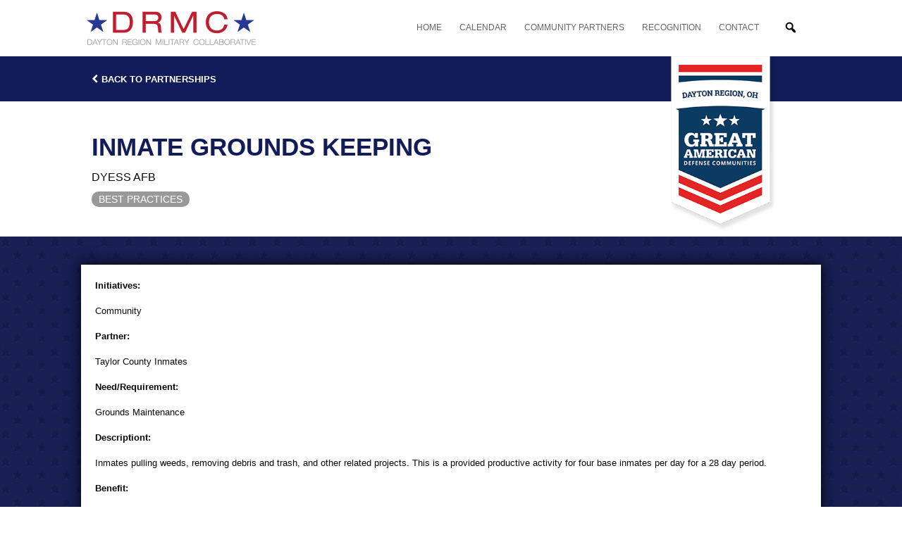

--- FILE ---
content_type: text/html; charset=UTF-8
request_url: https://www.collaborationdayton.org/partnerships/inmate-grounds-keeping/
body_size: 8921
content:
<!doctype html>
<html class="no-js" lang="en-US" >
	<head>
		<meta charset="UTF-8" />
		<meta name="viewport" content="width=device-width, initial-scale=1.0" />
		<meta name='robots' content='index, follow, max-image-preview:large, max-snippet:-1, max-video-preview:-1' />

	<!-- This site is optimized with the Yoast SEO plugin v26.7 - https://yoast.com/wordpress/plugins/seo/ -->
	<title>Inmate Grounds Keeping - Dayton Region Military Collaborative (DRMC)</title>
	<link rel="canonical" href="https://www.collaborationdayton.org/partnerships/inmate-grounds-keeping/" />
	<meta property="og:locale" content="en_US" />
	<meta property="og:type" content="article" />
	<meta property="og:title" content="Inmate Grounds Keeping - Dayton Region Military Collaborative (DRMC)" />
	<meta property="og:url" content="https://www.collaborationdayton.org/partnerships/inmate-grounds-keeping/" />
	<meta property="og:site_name" content="Dayton Region Military Collaborative (DRMC)" />
	<meta property="article:modified_time" content="2017-06-05T17:00:06+00:00" />
	<meta name="twitter:card" content="summary_large_image" />
	<script type="application/ld+json" class="yoast-schema-graph">{"@context":"https://schema.org","@graph":[{"@type":"WebPage","@id":"https://www.collaborationdayton.org/partnerships/inmate-grounds-keeping/","url":"https://www.collaborationdayton.org/partnerships/inmate-grounds-keeping/","name":"Inmate Grounds Keeping - Dayton Region Military Collaborative (DRMC)","isPartOf":{"@id":"https://www.collaborationdayton.org/#website"},"datePublished":"2017-06-05T16:13:06+00:00","dateModified":"2017-06-05T17:00:06+00:00","breadcrumb":{"@id":"https://www.collaborationdayton.org/partnerships/inmate-grounds-keeping/#breadcrumb"},"inLanguage":"en-US","potentialAction":[{"@type":"ReadAction","target":["https://www.collaborationdayton.org/partnerships/inmate-grounds-keeping/"]}]},{"@type":"BreadcrumbList","@id":"https://www.collaborationdayton.org/partnerships/inmate-grounds-keeping/#breadcrumb","itemListElement":[{"@type":"ListItem","position":1,"name":"Home","item":"https://www.collaborationdayton.org/"},{"@type":"ListItem","position":2,"name":"Inmate Grounds Keeping"}]},{"@type":"WebSite","@id":"https://www.collaborationdayton.org/#website","url":"https://www.collaborationdayton.org/","name":"Dayton Region Military Collaborative (DRMC)","description":"The Military is the Community and the Community is the Military","potentialAction":[{"@type":"SearchAction","target":{"@type":"EntryPoint","urlTemplate":"https://www.collaborationdayton.org/?s={search_term_string}"},"query-input":{"@type":"PropertyValueSpecification","valueRequired":true,"valueName":"search_term_string"}}],"inLanguage":"en-US"}]}</script>
	<!-- / Yoast SEO plugin. -->


<link rel='dns-prefetch' href='//ajax.googleapis.com' />
<link rel="alternate" type="text/calendar" title="Dayton Region Military Collaborative (DRMC) &raquo; iCal Feed" href="https://www.collaborationdayton.org/calendar/?ical=1" />
<link rel="alternate" title="oEmbed (JSON)" type="application/json+oembed" href="https://www.collaborationdayton.org/wp-json/oembed/1.0/embed?url=https%3A%2F%2Fwww.collaborationdayton.org%2Fpartnerships%2Finmate-grounds-keeping%2F" />
<link rel="alternate" title="oEmbed (XML)" type="text/xml+oembed" href="https://www.collaborationdayton.org/wp-json/oembed/1.0/embed?url=https%3A%2F%2Fwww.collaborationdayton.org%2Fpartnerships%2Finmate-grounds-keeping%2F&#038;format=xml" />
		<style>
			.lazyload,
			.lazyloading {
				max-width: 100%;
			}
		</style>
		<style id='wp-img-auto-sizes-contain-inline-css' type='text/css'>
img:is([sizes=auto i],[sizes^="auto," i]){contain-intrinsic-size:3000px 1500px}
/*# sourceURL=wp-img-auto-sizes-contain-inline-css */
</style>
<link rel='stylesheet' id='wp-block-library-css' href='//www.collaborationdayton.org/wp-includes/css/dist/block-library/style.min.css?ver=6.9' type='text/css' media='all' />
<style id='global-styles-inline-css' type='text/css'>
:root{--wp--preset--aspect-ratio--square: 1;--wp--preset--aspect-ratio--4-3: 4/3;--wp--preset--aspect-ratio--3-4: 3/4;--wp--preset--aspect-ratio--3-2: 3/2;--wp--preset--aspect-ratio--2-3: 2/3;--wp--preset--aspect-ratio--16-9: 16/9;--wp--preset--aspect-ratio--9-16: 9/16;--wp--preset--color--black: #000000;--wp--preset--color--cyan-bluish-gray: #abb8c3;--wp--preset--color--white: #ffffff;--wp--preset--color--pale-pink: #f78da7;--wp--preset--color--vivid-red: #cf2e2e;--wp--preset--color--luminous-vivid-orange: #ff6900;--wp--preset--color--luminous-vivid-amber: #fcb900;--wp--preset--color--light-green-cyan: #7bdcb5;--wp--preset--color--vivid-green-cyan: #00d084;--wp--preset--color--pale-cyan-blue: #8ed1fc;--wp--preset--color--vivid-cyan-blue: #0693e3;--wp--preset--color--vivid-purple: #9b51e0;--wp--preset--gradient--vivid-cyan-blue-to-vivid-purple: linear-gradient(135deg,rgb(6,147,227) 0%,rgb(155,81,224) 100%);--wp--preset--gradient--light-green-cyan-to-vivid-green-cyan: linear-gradient(135deg,rgb(122,220,180) 0%,rgb(0,208,130) 100%);--wp--preset--gradient--luminous-vivid-amber-to-luminous-vivid-orange: linear-gradient(135deg,rgb(252,185,0) 0%,rgb(255,105,0) 100%);--wp--preset--gradient--luminous-vivid-orange-to-vivid-red: linear-gradient(135deg,rgb(255,105,0) 0%,rgb(207,46,46) 100%);--wp--preset--gradient--very-light-gray-to-cyan-bluish-gray: linear-gradient(135deg,rgb(238,238,238) 0%,rgb(169,184,195) 100%);--wp--preset--gradient--cool-to-warm-spectrum: linear-gradient(135deg,rgb(74,234,220) 0%,rgb(151,120,209) 20%,rgb(207,42,186) 40%,rgb(238,44,130) 60%,rgb(251,105,98) 80%,rgb(254,248,76) 100%);--wp--preset--gradient--blush-light-purple: linear-gradient(135deg,rgb(255,206,236) 0%,rgb(152,150,240) 100%);--wp--preset--gradient--blush-bordeaux: linear-gradient(135deg,rgb(254,205,165) 0%,rgb(254,45,45) 50%,rgb(107,0,62) 100%);--wp--preset--gradient--luminous-dusk: linear-gradient(135deg,rgb(255,203,112) 0%,rgb(199,81,192) 50%,rgb(65,88,208) 100%);--wp--preset--gradient--pale-ocean: linear-gradient(135deg,rgb(255,245,203) 0%,rgb(182,227,212) 50%,rgb(51,167,181) 100%);--wp--preset--gradient--electric-grass: linear-gradient(135deg,rgb(202,248,128) 0%,rgb(113,206,126) 100%);--wp--preset--gradient--midnight: linear-gradient(135deg,rgb(2,3,129) 0%,rgb(40,116,252) 100%);--wp--preset--font-size--small: 13px;--wp--preset--font-size--medium: 20px;--wp--preset--font-size--large: 36px;--wp--preset--font-size--x-large: 42px;--wp--preset--spacing--20: 0.44rem;--wp--preset--spacing--30: 0.67rem;--wp--preset--spacing--40: 1rem;--wp--preset--spacing--50: 1.5rem;--wp--preset--spacing--60: 2.25rem;--wp--preset--spacing--70: 3.38rem;--wp--preset--spacing--80: 5.06rem;--wp--preset--shadow--natural: 6px 6px 9px rgba(0, 0, 0, 0.2);--wp--preset--shadow--deep: 12px 12px 50px rgba(0, 0, 0, 0.4);--wp--preset--shadow--sharp: 6px 6px 0px rgba(0, 0, 0, 0.2);--wp--preset--shadow--outlined: 6px 6px 0px -3px rgb(255, 255, 255), 6px 6px rgb(0, 0, 0);--wp--preset--shadow--crisp: 6px 6px 0px rgb(0, 0, 0);}:where(.is-layout-flex){gap: 0.5em;}:where(.is-layout-grid){gap: 0.5em;}body .is-layout-flex{display: flex;}.is-layout-flex{flex-wrap: wrap;align-items: center;}.is-layout-flex > :is(*, div){margin: 0;}body .is-layout-grid{display: grid;}.is-layout-grid > :is(*, div){margin: 0;}:where(.wp-block-columns.is-layout-flex){gap: 2em;}:where(.wp-block-columns.is-layout-grid){gap: 2em;}:where(.wp-block-post-template.is-layout-flex){gap: 1.25em;}:where(.wp-block-post-template.is-layout-grid){gap: 1.25em;}.has-black-color{color: var(--wp--preset--color--black) !important;}.has-cyan-bluish-gray-color{color: var(--wp--preset--color--cyan-bluish-gray) !important;}.has-white-color{color: var(--wp--preset--color--white) !important;}.has-pale-pink-color{color: var(--wp--preset--color--pale-pink) !important;}.has-vivid-red-color{color: var(--wp--preset--color--vivid-red) !important;}.has-luminous-vivid-orange-color{color: var(--wp--preset--color--luminous-vivid-orange) !important;}.has-luminous-vivid-amber-color{color: var(--wp--preset--color--luminous-vivid-amber) !important;}.has-light-green-cyan-color{color: var(--wp--preset--color--light-green-cyan) !important;}.has-vivid-green-cyan-color{color: var(--wp--preset--color--vivid-green-cyan) !important;}.has-pale-cyan-blue-color{color: var(--wp--preset--color--pale-cyan-blue) !important;}.has-vivid-cyan-blue-color{color: var(--wp--preset--color--vivid-cyan-blue) !important;}.has-vivid-purple-color{color: var(--wp--preset--color--vivid-purple) !important;}.has-black-background-color{background-color: var(--wp--preset--color--black) !important;}.has-cyan-bluish-gray-background-color{background-color: var(--wp--preset--color--cyan-bluish-gray) !important;}.has-white-background-color{background-color: var(--wp--preset--color--white) !important;}.has-pale-pink-background-color{background-color: var(--wp--preset--color--pale-pink) !important;}.has-vivid-red-background-color{background-color: var(--wp--preset--color--vivid-red) !important;}.has-luminous-vivid-orange-background-color{background-color: var(--wp--preset--color--luminous-vivid-orange) !important;}.has-luminous-vivid-amber-background-color{background-color: var(--wp--preset--color--luminous-vivid-amber) !important;}.has-light-green-cyan-background-color{background-color: var(--wp--preset--color--light-green-cyan) !important;}.has-vivid-green-cyan-background-color{background-color: var(--wp--preset--color--vivid-green-cyan) !important;}.has-pale-cyan-blue-background-color{background-color: var(--wp--preset--color--pale-cyan-blue) !important;}.has-vivid-cyan-blue-background-color{background-color: var(--wp--preset--color--vivid-cyan-blue) !important;}.has-vivid-purple-background-color{background-color: var(--wp--preset--color--vivid-purple) !important;}.has-black-border-color{border-color: var(--wp--preset--color--black) !important;}.has-cyan-bluish-gray-border-color{border-color: var(--wp--preset--color--cyan-bluish-gray) !important;}.has-white-border-color{border-color: var(--wp--preset--color--white) !important;}.has-pale-pink-border-color{border-color: var(--wp--preset--color--pale-pink) !important;}.has-vivid-red-border-color{border-color: var(--wp--preset--color--vivid-red) !important;}.has-luminous-vivid-orange-border-color{border-color: var(--wp--preset--color--luminous-vivid-orange) !important;}.has-luminous-vivid-amber-border-color{border-color: var(--wp--preset--color--luminous-vivid-amber) !important;}.has-light-green-cyan-border-color{border-color: var(--wp--preset--color--light-green-cyan) !important;}.has-vivid-green-cyan-border-color{border-color: var(--wp--preset--color--vivid-green-cyan) !important;}.has-pale-cyan-blue-border-color{border-color: var(--wp--preset--color--pale-cyan-blue) !important;}.has-vivid-cyan-blue-border-color{border-color: var(--wp--preset--color--vivid-cyan-blue) !important;}.has-vivid-purple-border-color{border-color: var(--wp--preset--color--vivid-purple) !important;}.has-vivid-cyan-blue-to-vivid-purple-gradient-background{background: var(--wp--preset--gradient--vivid-cyan-blue-to-vivid-purple) !important;}.has-light-green-cyan-to-vivid-green-cyan-gradient-background{background: var(--wp--preset--gradient--light-green-cyan-to-vivid-green-cyan) !important;}.has-luminous-vivid-amber-to-luminous-vivid-orange-gradient-background{background: var(--wp--preset--gradient--luminous-vivid-amber-to-luminous-vivid-orange) !important;}.has-luminous-vivid-orange-to-vivid-red-gradient-background{background: var(--wp--preset--gradient--luminous-vivid-orange-to-vivid-red) !important;}.has-very-light-gray-to-cyan-bluish-gray-gradient-background{background: var(--wp--preset--gradient--very-light-gray-to-cyan-bluish-gray) !important;}.has-cool-to-warm-spectrum-gradient-background{background: var(--wp--preset--gradient--cool-to-warm-spectrum) !important;}.has-blush-light-purple-gradient-background{background: var(--wp--preset--gradient--blush-light-purple) !important;}.has-blush-bordeaux-gradient-background{background: var(--wp--preset--gradient--blush-bordeaux) !important;}.has-luminous-dusk-gradient-background{background: var(--wp--preset--gradient--luminous-dusk) !important;}.has-pale-ocean-gradient-background{background: var(--wp--preset--gradient--pale-ocean) !important;}.has-electric-grass-gradient-background{background: var(--wp--preset--gradient--electric-grass) !important;}.has-midnight-gradient-background{background: var(--wp--preset--gradient--midnight) !important;}.has-small-font-size{font-size: var(--wp--preset--font-size--small) !important;}.has-medium-font-size{font-size: var(--wp--preset--font-size--medium) !important;}.has-large-font-size{font-size: var(--wp--preset--font-size--large) !important;}.has-x-large-font-size{font-size: var(--wp--preset--font-size--x-large) !important;}
/*# sourceURL=global-styles-inline-css */
</style>

<style id='classic-theme-styles-inline-css' type='text/css'>
/*! This file is auto-generated */
.wp-block-button__link{color:#fff;background-color:#32373c;border-radius:9999px;box-shadow:none;text-decoration:none;padding:calc(.667em + 2px) calc(1.333em + 2px);font-size:1.125em}.wp-block-file__button{background:#32373c;color:#fff;text-decoration:none}
/*# sourceURL=/wp-includes/css/classic-themes.min.css */
</style>
<link rel='stylesheet' id='megamenu-css' href='//www.collaborationdayton.org/wp-content/uploads/maxmegamenu/style.css?ver=43aebb' type='text/css' media='all' />
<link rel='stylesheet' id='dashicons-css' href='//www.collaborationdayton.org/wp-includes/css/dashicons.min.css?ver=6.9' type='text/css' media='all' />
<link rel='stylesheet' id='megamenu-fontawesome-css' href='//www.collaborationdayton.org/wp-content/plugins/megamenu-pro/icons/fontawesome/css/font-awesome.min.css?ver=1.4.2' type='text/css' media='all' />
<link rel='stylesheet' id='megamenu-genericons-css' href='//www.collaborationdayton.org/wp-content/plugins/megamenu-pro/icons/genericons/genericons/genericons.css?ver=1.4.2' type='text/css' media='all' />
<link rel='stylesheet' id='main-stylesheet-css' href='//www.collaborationdayton.org/wp-content/themes/DRMC%20Theme/assets/stylesheets/foundation.css?ver=2.9.2' type='text/css' media='all' />
<script type="text/javascript" src="//ajax.googleapis.com/ajax/libs/jquery/2.1.0/jquery.min.js?ver=2.1.0" id="jquery-js"></script>
<script type="text/javascript" src="//www.collaborationdayton.org/wp-content/plugins/megamenu-pro/assets/public.js?ver=1.4.2" id="megamenu-search-js"></script>
<link rel="https://api.w.org/" href="https://www.collaborationdayton.org/wp-json/" />
		<!-- GA Google Analytics @ https://m0n.co/ga -->
		<script>
			(function(i,s,o,g,r,a,m){i['GoogleAnalyticsObject']=r;i[r]=i[r]||function(){
			(i[r].q=i[r].q||[]).push(arguments)},i[r].l=1*new Date();a=s.createElement(o),
			m=s.getElementsByTagName(o)[0];a.async=1;a.src=g;m.parentNode.insertBefore(a,m)
			})(window,document,'script','https://www.google-analytics.com/analytics.js','ga');
			ga('create', 'UA-76459540-1', 'auto');
			ga('require', 'displayfeatures');
			ga('require', 'linkid');
			ga('send', 'pageview');
		</script>

	<meta name="tec-api-version" content="v1"><meta name="tec-api-origin" content="https://www.collaborationdayton.org"><link rel="alternate" href="https://www.collaborationdayton.org/wp-json/tribe/events/v1/" />		<script>
			document.documentElement.className = document.documentElement.className.replace('no-js', 'js');
		</script>
				<style>
			.no-js img.lazyload {
				display: none;
			}

			figure.wp-block-image img.lazyloading {
				min-width: 150px;
			}

			.lazyload,
			.lazyloading {
				--smush-placeholder-width: 100px;
				--smush-placeholder-aspect-ratio: 1/1;
				width: var(--smush-image-width, var(--smush-placeholder-width)) !important;
				aspect-ratio: var(--smush-image-aspect-ratio, var(--smush-placeholder-aspect-ratio)) !important;
			}

						.lazyload, .lazyloading {
				opacity: 0;
			}

			.lazyloaded {
				opacity: 1;
				transition: opacity 400ms;
				transition-delay: 0ms;
			}

					</style>
		<link rel="icon" href="https://www.collaborationdayton.org/wp-content/uploads/2017/07/cropped-favicon-32x32.png" sizes="32x32" />
<link rel="icon" href="https://www.collaborationdayton.org/wp-content/uploads/2017/07/cropped-favicon-192x192.png" sizes="192x192" />
<link rel="apple-touch-icon" href="https://www.collaborationdayton.org/wp-content/uploads/2017/07/cropped-favicon-180x180.png" />
<meta name="msapplication-TileImage" content="https://www.collaborationdayton.org/wp-content/uploads/2017/07/cropped-favicon-270x270.png" />
		<style type="text/css" id="wp-custom-css">
			/*
You can add your own CSS here.

Click the help icon above to learn more.
*/
.tribe-events-month #tribe-events-header .tribe-events-sub-nav .tribe-events-nav-next a, .tribe-events-month #tribe-events-header .tribe-events-sub-nav li {
   display: block;
}
.tribe-events-meta-group-details, .events-meta-group-organizer{
width:100% !important;
}
.starred .title-image h2 {
    font-size: 1rem;
    text-transform: uppercase;
    font-weight: 700;
    text-align: left;
    color: #fff;
    padding: 10px 15px;
    background-color: #bf1e2e!important;
}
.top-margin{
margin-top:70px;
}
.body-content h2{
    color: #bf1e2e;
font-size:1.4rem;
text-transform: uppercase;
    font-weight: 700;
}
.body-content h3{
    color: #111c59;
font-size:1.2rem;
text-transform: uppercase;
    font-weight: 700;
}		</style>
		<style type="text/css">/** Mega Menu CSS: fs **/</style>
        <link rel="stylesheet" href="//cdnjs.cloudflare.com/ajax/libs/OwlCarousel2/2.2.1/assets/owl.carousel.min.css">
        <link rel="stylesheet" href="//cdnjs.cloudflare.com/ajax/libs/OwlCarousel2/2.2.1/assets/owl.theme.default.min.css">
        <script src="//www.collaborationdayton.org/wp-content/themes/DRMC%20Theme/assets/javascript/match-height.js" type="text/javascript"></script>
        <script src="//cdnjs.cloudflare.com/ajax/libs/OwlCarousel2/2.2.1/owl.carousel.min.js"></script>
    </head>
	<body data-rsssl=1 class="wp-singular partnerships-template-default single single-partnerships postid-50 wp-theme-DRMCTheme tribe-no-js mega-menu-top-bar-r offcanvas tribe-theme-DRMCTheme">
	
		<div class="off-canvas-wrapper">
		
<nav class="mobile-off-canvas-menu off-canvas position-left" id="off-canvas-menu" data-off-canvas data-auto-focus="false" role="navigation">
  <ul id="menu-main-nav" class="vertical menu" data-accordion-menu><li id="menu-item-336" class="menu-item menu-item-type-custom menu-item-object-custom menu-item-home menu-item-336"><a href="https://www.collaborationdayton.org">Home</a></li>
<li id="menu-item-2552" class="menu-item menu-item-type-custom menu-item-object-custom menu-item-2552"><a href="https://daytondefense.org/Community-Events">Calendar</a></li>
<li id="menu-item-347" class="menu-item menu-item-type-post_type menu-item-object-page menu-item-347"><a href="https://www.collaborationdayton.org/partners/">Community Partners</a></li>
<li id="menu-item-348" class="menu-item menu-item-type-post_type menu-item-object-page menu-item-348"><a href="https://www.collaborationdayton.org/recognition/">Recognition</a></li>
<li id="menu-item-342" class="menu-item menu-item-type-post_type menu-item-object-page menu-item-342"><a href="https://www.collaborationdayton.org/contact/">Contact</a></li>
<li id="menu-item-464" class="menu-item menu-item-type-custom menu-item-object-custom menu-item-464"><a href="#">Search</a></li>
</ul></nav>

<div class="off-canvas-content" data-off-canvas-content>
	
	
	<header class="site-header hide-for-print" role="banner">
		<div class="site-title-bar title-bar" >
			<div class="title-bar-left">
				<button class="menu-icon" type="button" data-toggle="off-canvas-menu"></button>
				<span class="site-mobile-title title-bar-title">
					<a href="javascript:void(0);" rel="home" data-toggle="off-canvas-menu">MENU</a>
				</span>
			</div>
		</div>
        <div class="hide-for-large text-center" style="background-color:white;padding:30px 20px;">
            <a href="https://www.collaborationdayton.org/" rel="home"><img data-src="https://www.collaborationdayton.org/wp-content/uploads/2017/07/drmc-logo-header.png" alt="DRMC Website Logo" src="[data-uri]" class="lazyload" style="--smush-placeholder-width: 240px; --smush-placeholder-aspect-ratio: 240/48;" /></a>
        </div>
		<nav class="site-navigation top-bar row" role="navigation">
			<div class="top-bar-left">
				<div class="site-desktop-title top-bar-title">
					<a href="https://www.collaborationdayton.org/" rel="home"><img data-src="https://www.collaborationdayton.org/wp-content/uploads/2017/07/drmc-logo-header.png" alt="DRMC Website Logo" src="[data-uri]" class="lazyload" style="--smush-placeholder-width: 240px; --smush-placeholder-aspect-ratio: 240/48;" /></a>
				</div>
			</div>
			<div class="top-bar-right">
				<div id="mega-menu-wrap-top-bar-r" class="mega-menu-wrap"><div class="mega-menu-toggle"><div class="mega-toggle-blocks-left"></div><div class="mega-toggle-blocks-center"></div><div class="mega-toggle-blocks-right"><div class='mega-toggle-block mega-menu-toggle-block mega-toggle-block-1' id='mega-toggle-block-1' tabindex='0'><span class='mega-toggle-label' role='button' aria-expanded='false'><span class='mega-toggle-label-closed'>MENU</span><span class='mega-toggle-label-open'>MENU</span></span></div></div></div><ul id="mega-menu-top-bar-r" class="mega-menu max-mega-menu mega-menu-horizontal mega-no-js" data-event="hover_intent" data-effect="fade_up" data-effect-speed="200" data-effect-mobile="disabled" data-effect-speed-mobile="0" data-mobile-force-width="false" data-second-click="go" data-document-click="collapse" data-vertical-behaviour="standard" data-breakpoint="600" data-unbind="true" data-mobile-state="collapse_all" data-mobile-direction="vertical" data-hover-intent-timeout="300" data-hover-intent-interval="100"><li class="mega-menu-item mega-menu-item-type-custom mega-menu-item-object-custom mega-menu-item-home mega-align-bottom-left mega-menu-flyout mega-menu-item-336" id="mega-menu-item-336"><a class="mega-menu-link" href="https://www.collaborationdayton.org" tabindex="0">Home</a></li><li class="mega-menu-item mega-menu-item-type-custom mega-menu-item-object-custom mega-align-bottom-left mega-menu-flyout mega-menu-item-2552" id="mega-menu-item-2552"><a class="mega-menu-link" href="https://daytondefense.org/Community-Events" tabindex="0">Calendar</a></li><li class="mega-menu-item mega-menu-item-type-post_type mega-menu-item-object-page mega-align-bottom-left mega-menu-flyout mega-menu-item-347" id="mega-menu-item-347"><a class="mega-menu-link" href="https://www.collaborationdayton.org/partners/" tabindex="0">Community Partners</a></li><li class="mega-menu-item mega-menu-item-type-post_type mega-menu-item-object-page mega-align-bottom-left mega-menu-flyout mega-menu-item-348" id="mega-menu-item-348"><a class="mega-menu-link" href="https://www.collaborationdayton.org/recognition/" tabindex="0">Recognition</a></li><li class="mega-menu-item mega-menu-item-type-post_type mega-menu-item-object-page mega-align-bottom-left mega-menu-flyout mega-menu-item-342" id="mega-menu-item-342"><a class="mega-menu-link" href="https://www.collaborationdayton.org/contact/" tabindex="0">Contact</a></li><li class="mega-menu-item mega-menu-item-type-custom mega-menu-item-object-custom mega-align-bottom-left mega-menu-flyout mega-menu-item-464" id="mega-menu-item-464"><div class='mega-search-wrap'><form class='mega-search expand-to-left mega-search-closed' action='https://www.collaborationdayton.org/'>
				        <span class='dashicons dashicons-search search-icon'></span>
				        <input type='submit' value='Search'>
				        <input type='text' data-placeholder='Search...' name='s'>
				    </form></div></li></ul></div>
							</div>
		</nav>
	</header>

	<section class="container">
		    <section class="main">
	    <div class="path-trail">
    <div class="row relative-state">
        <div class="small-12 medium-8 columns breadcrumb-trail">
			                <a href="https://www.collaborationdayton.org/all-partnerships" class="previous-page"><i
                            class="fa fa-chevron-left"></i>Back to Partnerships</a>
			        </div>
        <div class="small-12 medium-4 text-center medium-text-right columns hide-for-large search-mobile">
			<form role="search" method="get" id="searchform" action="https://www.collaborationdayton.org/">
		<div class="input-group">
		<input type="text" class="input-group-field" value="" name="s" id="s" placeholder="Search">
				<div class="input-group-button">
            <button type="submit" id="searchsubmit" value="Search" class="button"><i class="fa fa-search"></i></button>
		</div>
	</div>
	</form>
        </div>
        <div class="feat-bnr hide-for-print show-for-large"><img
                    data-src="//www.collaborationdayton.org/wp-content/themes/DRMC%20Theme/assets/images/defense-banner.png"
                    alt="Dayton Region, Ohio - Great American Defense Communities" src="[data-uri]" class="lazyload" /></div>
    </div>
</div>
        		            <article class="partnership-single main-body post-50 partnerships type-partnerships status-publish hentry initiative_category-grounds-maintenance-and-landscaping initiative_category-municipal-and-facility-services" id="post-50">
                <header class="row">
                    <div class="small-12 columns">
                        <h1 class="entry-title">Inmate Grounds Keeping</h1>
						                            <h2 class="partnership-base">Dyess AFB</h2>
												                                                <div class="type-bp">
	                        <label>Best Practices</label>
                        </div>
                    </div>
                </header>
				                <div class="entry-content starred">
                    <div class="row">
                        <div class="small-12 columns">
                            <p class="partnership-initiatives"><strong>Initiatives:</strong></p>
                            <p>
								Community								                            </p>
							                                <p class="partnership-partner"><strong>Partner:</strong></p>
                                <p>Taylor County Inmates</p>
														                                <p><strong>Need/Requirement:</strong></p>
								<p>Grounds Maintenance</p>
														                                <p><strong>Descriptiont:</strong></p>
								<p>Inmates pulling weeds, removing debris and trash, and other related projects. This is a provided productive activity for four base inmates per day for a 28 day period.</p>
														                                <p><strong>Benefit:</strong></p>
								<p>Provided grounds maintenance labor cost avoidance at a value of $18K</p>
														                                <p><strong>Instrument/Documenting Authority:</strong>
                                </p>
                                <p>
									Array                                </p>
							                        </div>
                    </div>
					
                </div>
                <div class="starred page-nav">
                    <div class="row">
                        <div class="small-12 columns">
                            <h2>View More Partnerships</h2>
			                
	<nav class="navigation post-navigation" aria-label="Posts">
		<h2 class="screen-reader-text">Post navigation</h2>
		<div class="nav-links"><div class="nav-previous"><a href="https://www.collaborationdayton.org/partnerships/reduced-energy-rates-statewide/" rel="prev">Reduced Energy Rates Statewide</a></div><div class="nav-next"><a href="https://www.collaborationdayton.org/partnerships/base-recreation-activities-available-public/" rel="next">Base Recreation Activities Available to the Public</a></div></div>
	</nav>                        </div>
                    </div>
                </div>
            </article>
		    </section>


</section>
<footer data-sticky-footer>
    <section class="tagline">
        <article class="row">
            <div class="small-12 columns">
                "Integrating our Defense Community"
            </div>
        </article>
    </section>

    <section class="footer-container">
        <section class="row">
            <article class="small-12 columns hide-for-medium text-center">
                <div class="hide-for-print"><img
                            data-src="//www.collaborationdayton.org/wp-content/themes/DRMC%20Theme/assets/images/defense-banner.png"
                            alt="Dayton Region, Ohio - Great American Defense Communities" class="small-6 lazyload" src="[data-uri]" /></div>
            </article>
        </section>
        <footer class="footer">
            <article class="small-12 columns text-center medium-text-left medium-4 large-3">
                <img data-src="https://www.collaborationdayton.org/wp-content/uploads/2017/07/drmc-logo-footer.png" alt="DRMC Logo" class="footer-logo lazyload" src="[data-uri]" style="--smush-placeholder-width: 241px; --smush-placeholder-aspect-ratio: 241/49;" />
                <a href="tel:(937) 222-4422" target="_blank" class="footer-button"><i
                            class="fa fa-phone"></i> (937) 222-4422                    <br>
                    <a href="/contact" class="footer-button"><i class="fa fa-envelope"></i>Send us a
                        message</a>
            </article>
            <article class="small-12 columns text-center medium-text-right medium-8 large-9">
                <p>Copyright &copy; DRMC 2017-2026. All Rights Reserved.</p>
				<article id="nav_menu-3" class="widget widget_nav_menu"><div class="menu-footer-nav-container"><ul id="menu-footer-nav" class="menu"><li id="menu-item-455" class="menu-item menu-item-type-post_type menu-item-object-page menu-item-home menu-item-455"><a href="https://www.collaborationdayton.org/">Home</a></li>
<li id="menu-item-468" class="menu-item menu-item-type-post_type_archive menu-item-object-tribe_events menu-item-468"><a href="https://www.collaborationdayton.org/calendar/">Calendar</a></li>
<li id="menu-item-459" class="menu-item menu-item-type-post_type menu-item-object-page menu-item-459"><a href="https://www.collaborationdayton.org/partners/">Community Partners</a></li>
<li id="menu-item-674" class="menu-item menu-item-type-post_type menu-item-object-page menu-item-674"><a href="https://www.collaborationdayton.org/recognition/">Recognition</a></li>
<li id="menu-item-457" class="menu-item menu-item-type-post_type menu-item-object-page menu-item-457"><a href="https://www.collaborationdayton.org/contact/">Contact</a></li>
</ul></div></article>                <p class="disclaimer">
					The appearance of the United States Air Force and United States Navy unit logos does not constitute endorsement by Wright-Patterson Air Force Base, the United States Air Force, the United States Navy, or the Department of Defense. <br />
<br />
                </p>
            </article>
        </footer>
    </section>
</footer>

    </div><!-- Close off-canvas content -->
    </div><!-- Close off-canvas wrapper -->


<script type="speculationrules">
{"prefetch":[{"source":"document","where":{"and":[{"href_matches":"/*"},{"not":{"href_matches":["/wp-*.php","/wp-admin/*","/wp-content/uploads/*","/wp-content/*","/wp-content/plugins/*","/wp-content/themes/DRMC%20Theme/*","/*\\?(.+)"]}},{"not":{"selector_matches":"a[rel~=\"nofollow\"]"}},{"not":{"selector_matches":".no-prefetch, .no-prefetch a"}}]},"eagerness":"conservative"}]}
</script>

			<script type="text/javascript">
				var _paq = _paq || [];
					_paq.push(['setCustomDimension', 1, '{"ID":1,"name":"ewid3vteam","avatar":"6d32efb790679ad46e92b0e15b0d760e"}']);
				_paq.push(['trackPageView']);
								(function () {
					var u = "https://analytics3.wpmudev.com/";
					_paq.push(['setTrackerUrl', u + 'track/']);
					_paq.push(['setSiteId', '16448']);
					var d   = document, g = d.createElement('script'), s = d.getElementsByTagName('script')[0];
					g.type  = 'text/javascript';
					g.async = true;
					g.defer = true;
					g.src   = 'https://analytics.wpmucdn.com/matomo.js';
					s.parentNode.insertBefore(g, s);
				})();
			</script>
					<script>
		( function ( body ) {
			'use strict';
			body.className = body.className.replace( /\btribe-no-js\b/, 'tribe-js' );
		} )( document.body );
		</script>
		<div style="display:none;"><a href="https://www.collaborationdayton.org/f82fcbc50b456f4e" rel="nofollow">Secret Link</a></div><script> /* <![CDATA[ */var tribe_l10n_datatables = {"aria":{"sort_ascending":": activate to sort column ascending","sort_descending":": activate to sort column descending"},"length_menu":"Show _MENU_ entries","empty_table":"No data available in table","info":"Showing _START_ to _END_ of _TOTAL_ entries","info_empty":"Showing 0 to 0 of 0 entries","info_filtered":"(filtered from _MAX_ total entries)","zero_records":"No matching records found","search":"Search:","all_selected_text":"All items on this page were selected. ","select_all_link":"Select all pages","clear_selection":"Clear Selection.","pagination":{"all":"All","next":"Next","previous":"Previous"},"select":{"rows":{"0":"","_":": Selected %d rows","1":": Selected 1 row"}},"datepicker":{"dayNames":["Sunday","Monday","Tuesday","Wednesday","Thursday","Friday","Saturday"],"dayNamesShort":["Sun","Mon","Tue","Wed","Thu","Fri","Sat"],"dayNamesMin":["S","M","T","W","T","F","S"],"monthNames":["January","February","March","April","May","June","July","August","September","October","November","December"],"monthNamesShort":["January","February","March","April","May","June","July","August","September","October","November","December"],"monthNamesMin":["Jan","Feb","Mar","Apr","May","Jun","Jul","Aug","Sep","Oct","Nov","Dec"],"nextText":"Next","prevText":"Prev","currentText":"Today","closeText":"Done","today":"Today","clear":"Clear"}};/* ]]> */ </script><script type="text/javascript" src="//www.collaborationdayton.org/wp-content/plugins/the-events-calendar/common/build/js/user-agent.js?ver=da75d0bdea6dde3898df" id="tec-user-agent-js"></script>
<script type="text/javascript" src="//www.collaborationdayton.org/wp-content/themes/DRMC%20Theme/assets/javascript/foundation.js?ver=2.9.2" id="foundation-js"></script>
<script type="text/javascript" id="smush-lazy-load-js-before">
/* <![CDATA[ */
var smushLazyLoadOptions = {"autoResizingEnabled":false,"autoResizeOptions":{"precision":5,"skipAutoWidth":true}};
//# sourceURL=smush-lazy-load-js-before
/* ]]> */
</script>
<script type="text/javascript" src="//www.collaborationdayton.org/wp-content/plugins/wp-smush-pro/app/assets/js/smush-lazy-load.min.js?ver=3.23.1" id="smush-lazy-load-js"></script>
<script type="text/javascript" src="//www.collaborationdayton.org/wp-includes/js/hoverIntent.min.js?ver=1.10.2" id="hoverIntent-js"></script>
<script type="text/javascript" id="megamenu-js-extra">
/* <![CDATA[ */
var megamenu = {"effect":{"fadeUp":{"in":{"animate":{"opacity":"show","margin-top":"0"},"css":{"margin-top":"10px"}},"out":{"animate":{"opacity":"hide","margin-top":"10px"}}}}};
//# sourceURL=megamenu-js-extra
/* ]]> */
</script>
<script type="text/javascript" src="//www.collaborationdayton.org/wp-content/plugins/megamenu/js/maxmegamenu.js?ver=3.7" id="megamenu-js"></script>
</body>
</html>


--- FILE ---
content_type: text/plain
request_url: https://www.google-analytics.com/j/collect?v=1&_v=j102&a=1449041050&t=pageview&_s=1&dl=https%3A%2F%2Fwww.collaborationdayton.org%2Fpartnerships%2Finmate-grounds-keeping%2F&ul=en-us%40posix&dt=Inmate%20Grounds%20Keeping%20-%20Dayton%20Region%20Military%20Collaborative%20(DRMC)&sr=1280x720&vp=1280x720&_u=KGBAgEIhAAAAACAAI~&jid=1288754451&gjid=346132430&cid=1398870747.1768803942&tid=UA-76459540-1&_gid=1219161608.1768803942&_slc=1&z=1297288663
body_size: -454
content:
2,cG-0SHZHJJJPX